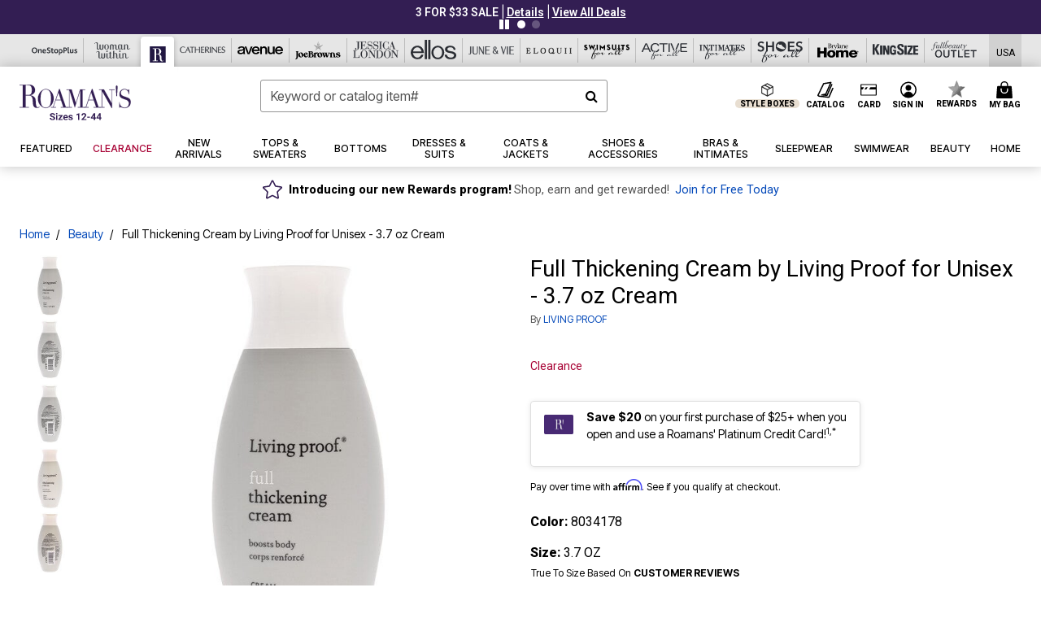

--- FILE ---
content_type: text/javascript; charset=utf-8
request_url: https://p.cquotient.com/pebble?tla=bbkt-oss&activityType=viewPage&callback=CQuotient._act_callback0&cookieId=acInXm8xWi15Ca6KDWwRapKVnb&realm=BBKT&siteId=oss&instanceType=prd&referrer=&currentLocation=https%3A%2F%2Fwww.roamans.com%2Fproducts%2Ffull-thickening-cream-by-living-proof-for-unisex---3.7-oz-cream%2F6094897.html%3Fcgid%3DRM_Beauty_Hair_Care_Styling%26dwvar_6094897_color%3D8034178&ls=true&_=1768959646263&v=v3.1.3&fbPixelId=__UNKNOWN__&json=%7B%22cookieId%22%3A%22acInXm8xWi15Ca6KDWwRapKVnb%22%2C%22realm%22%3A%22BBKT%22%2C%22siteId%22%3A%22oss%22%2C%22instanceType%22%3A%22prd%22%2C%22referrer%22%3A%22%22%2C%22currentLocation%22%3A%22https%3A%2F%2Fwww.roamans.com%2Fproducts%2Ffull-thickening-cream-by-living-proof-for-unisex---3.7-oz-cream%2F6094897.html%3Fcgid%3DRM_Beauty_Hair_Care_Styling%26dwvar_6094897_color%3D8034178%22%2C%22ls%22%3Atrue%2C%22_%22%3A1768959646263%2C%22v%22%3A%22v3.1.3%22%2C%22fbPixelId%22%3A%22__UNKNOWN__%22%7D
body_size: 268
content:
/**/ typeof CQuotient._act_callback0 === 'function' && CQuotient._act_callback0([{"k":"__cq_uuid","v":"acInXm8xWi15Ca6KDWwRapKVnb","m":34128000},{"k":"__cq_seg","v":"0~0.00!1~0.00!2~0.00!3~0.00!4~0.00!5~0.00!6~0.00!7~0.00!8~0.00!9~0.00","m":2592000}]);